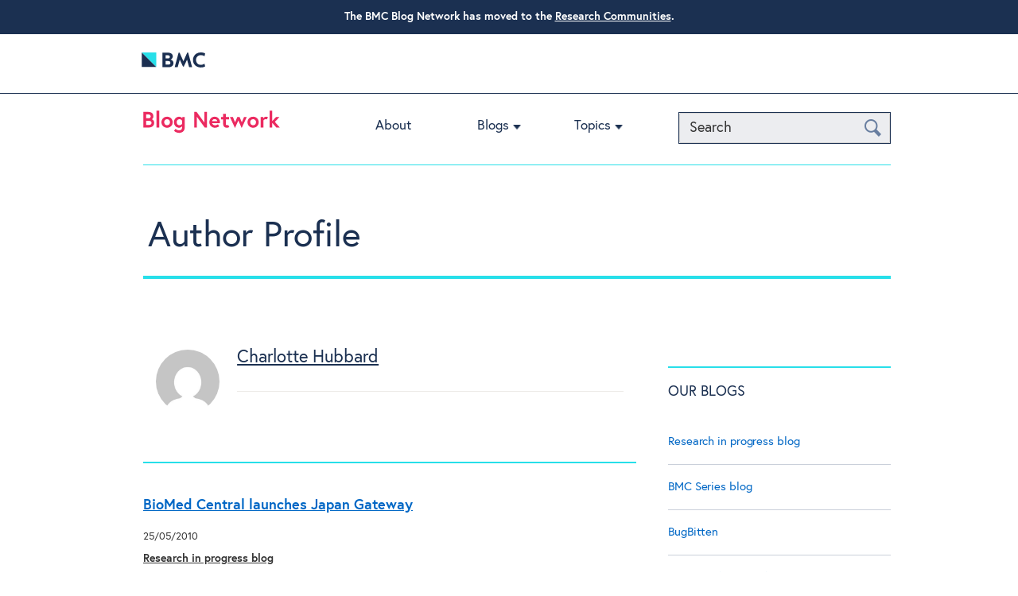

--- FILE ---
content_type: text/html; charset=UTF-8
request_url: http://blogs.biomedcentral.com/blog/author/charlottehubbard/
body_size: 13559
content:
<!doctype html>

<!--[if lt IE 7]>
<html lang="en-GB" class="no-js lt-ie9 lt-ie8 lt-ie7"><![endif]-->
<!--[if (IE 7)&!(IEMobile)]>
<html lang="en-GB" class="no-js lt-ie9 lt-ie8"><![endif]-->
<!--[if (IE 8)&!(IEMobile)]>
<html lang="en-GB" class="no-js lt-ie9"><![endif]-->
<!--[if gt IE 8]><!-->
<html lang="en-GB" class="no-js"><!--<![endif]-->

<head>
    <meta charset="utf-8">

        <meta http-equiv="X-UA-Compatible" content="IE=edge">

    

        <meta name="HandheldFriendly" content="True">
    <meta name="MobileOptimized" content="320">
    <meta name="viewport" content="width=device-width, initial-scale=1.0"/>

        <link rel="apple-touch-icon" href="http://blogs.biomedcentral.com/wp-content/themes/blogs/library/images/apple-icon-touch.png">
    <link rel="icon" href="http://blogs.biomedcentral.com/wp-content/themes/blogs/favicon.png">
    <!--[if IE]>
    <link rel="shortcut icon" href="http://blogs.biomedcentral.com/wp-content/themes/blogs/favicon.ico">
    <![endif]-->
        <meta name="msapplication-TileColor" content="#f01d4f">
    <meta name="msapplication-TileImage"
          content="http://blogs.biomedcentral.com/wp-content/themes/blogs/library/images/win8-tile-icon.png">

    <link rel="pingback" href="http://blogs.biomedcentral.com/xmlrpc.php">
    
         <script src="https://cmp.biomedcentral.com/production_live/en/consent-bundle-101-latest.js"></script>
    <meta name='robots' content='index, follow, max-image-preview:large, max-snippet:-1, max-video-preview:-1' />
	<style>img:is([sizes="auto" i], [sizes^="auto," i]) { contain-intrinsic-size: 3000px 1500px }</style>
	
	<!-- This site is optimized with the Yoast SEO plugin v26.8 - https://yoast.com/product/yoast-seo-wordpress/ -->
	<title>Charlotte Hubbard, Author at BMC blog network</title>
	<link rel="canonical" href="https://blogs.biomedcentral.com/blog/author/charlottehubbard/" />
	<link rel="next" href="https://blogs.biomedcentral.com/blog/author/charlottehubbard/page/2/" />
	<meta property="og:locale" content="en_GB" />
	<meta property="og:type" content="profile" />
	<meta property="og:title" content="Charlotte Hubbard, Author at BMC blog network" />
	<meta property="og:url" content="https://blogs.biomedcentral.com/blog/author/charlottehubbard/" />
	<meta property="og:site_name" content="BMC blog network" />
	<meta property="og:image" content="https://secure.gravatar.com/avatar/2d5ee14d9ad41d70c556ca1abb3895e7192d5a87d709deebde714a4a3dd2a0f8?s=500&d=mm&r=g" />
	<script type="application/ld+json" class="yoast-schema-graph">{"@context":"https://schema.org","@graph":[{"@type":"ProfilePage","@id":"https://blogs.biomedcentral.com/blog/author/charlottehubbard/","url":"https://blogs.biomedcentral.com/blog/author/charlottehubbard/","name":"Charlotte Hubbard, Author at BMC blog network","isPartOf":{"@id":"https://blogs.biomedcentral.com/#website"},"breadcrumb":{"@id":"https://blogs.biomedcentral.com/blog/author/charlottehubbard/#breadcrumb"},"inLanguage":"en-GB","potentialAction":[{"@type":"ReadAction","target":["https://blogs.biomedcentral.com/blog/author/charlottehubbard/"]}]},{"@type":"BreadcrumbList","@id":"https://blogs.biomedcentral.com/blog/author/charlottehubbard/#breadcrumb","itemListElement":[{"@type":"ListItem","position":1,"name":"Home","item":"https://blogs.biomedcentral.com/"},{"@type":"ListItem","position":2,"name":"Charlotte Hubbard"}]},{"@type":"WebSite","@id":"https://blogs.biomedcentral.com/#website","url":"https://blogs.biomedcentral.com/","name":"BMC blog network","description":"","potentialAction":[{"@type":"SearchAction","target":{"@type":"EntryPoint","urlTemplate":"https://blogs.biomedcentral.com/?s={search_term_string}"},"query-input":{"@type":"PropertyValueSpecification","valueRequired":true,"valueName":"search_term_string"}}],"inLanguage":"en-GB"},{"@type":"Person","@id":"https://blogs.biomedcentral.com/#/schema/person/a68474373f2645c88cdf1750cd432817","name":"Charlotte Hubbard","image":{"@type":"ImageObject","inLanguage":"en-GB","@id":"https://blogs.biomedcentral.com/#/schema/person/image/","url":"https://secure.gravatar.com/avatar/2d5ee14d9ad41d70c556ca1abb3895e7192d5a87d709deebde714a4a3dd2a0f8?s=96&d=mm&r=g","contentUrl":"https://secure.gravatar.com/avatar/2d5ee14d9ad41d70c556ca1abb3895e7192d5a87d709deebde714a4a3dd2a0f8?s=96&d=mm&r=g","caption":"Charlotte Hubbard"},"mainEntityOfPage":{"@id":"https://blogs.biomedcentral.com/blog/author/charlottehubbard/"}}]}</script>
	<!-- / Yoast SEO plugin. -->


<script type="text/javascript" id="wpp-js" src="http://blogs.biomedcentral.com/wp-content/plugins/wordpress-popular-posts/assets/js/wpp.min.js?ver=7.3.1" data-sampling="0" data-sampling-rate="100" data-api-url="https://blogs.biomedcentral.com/wp-json/wordpress-popular-posts" data-post-id="0" data-token="6375687371" data-lang="0" data-debug="0"></script>
<!-- Shareaholic - https://www.shareaholic.com -->
<link rel='preload' href='//cdn.shareaholic.net/assets/pub/shareaholic.js' as='script'/>
<script data-no-minify='1' data-cfasync='false'>
_SHR_SETTINGS = {"endpoints":{"local_recs_url":"https:\/\/blogs.biomedcentral.com\/wp-admin\/admin-ajax.php?action=shareaholic_permalink_related","ajax_url":"https:\/\/blogs.biomedcentral.com\/wp-admin\/admin-ajax.php","share_counts_url":"https:\/\/blogs.biomedcentral.com\/wp-admin\/admin-ajax.php?action=shareaholic_share_counts_api"},"site_id":"efb967a685181371823e72f1da85eaa5"};
</script>
<script data-no-minify='1' data-cfasync='false' src='//cdn.shareaholic.net/assets/pub/shareaholic.js' data-shr-siteid='efb967a685181371823e72f1da85eaa5' async ></script>

<!-- Shareaholic Content Tags -->
<meta name='shareaholic:site_name' content='BMC blog network' />
<meta name='shareaholic:language' content='en-GB' />
<meta name='shareaholic:article_visibility' content='private' />
<meta name='shareaholic:site_id' content='efb967a685181371823e72f1da85eaa5' />
<meta name='shareaholic:wp_version' content='9.7.13' />

<!-- Shareaholic Content Tags End -->
<script type="text/javascript">
/* <![CDATA[ */
window._wpemojiSettings = {"baseUrl":"https:\/\/s.w.org\/images\/core\/emoji\/16.0.1\/72x72\/","ext":".png","svgUrl":"https:\/\/s.w.org\/images\/core\/emoji\/16.0.1\/svg\/","svgExt":".svg","source":{"concatemoji":"http:\/\/blogs.biomedcentral.com\/wp-includes\/js\/wp-emoji-release.min.js"}};
/*! This file is auto-generated */
!function(s,n){var o,i,e;function c(e){try{var t={supportTests:e,timestamp:(new Date).valueOf()};sessionStorage.setItem(o,JSON.stringify(t))}catch(e){}}function p(e,t,n){e.clearRect(0,0,e.canvas.width,e.canvas.height),e.fillText(t,0,0);var t=new Uint32Array(e.getImageData(0,0,e.canvas.width,e.canvas.height).data),a=(e.clearRect(0,0,e.canvas.width,e.canvas.height),e.fillText(n,0,0),new Uint32Array(e.getImageData(0,0,e.canvas.width,e.canvas.height).data));return t.every(function(e,t){return e===a[t]})}function u(e,t){e.clearRect(0,0,e.canvas.width,e.canvas.height),e.fillText(t,0,0);for(var n=e.getImageData(16,16,1,1),a=0;a<n.data.length;a++)if(0!==n.data[a])return!1;return!0}function f(e,t,n,a){switch(t){case"flag":return n(e,"\ud83c\udff3\ufe0f\u200d\u26a7\ufe0f","\ud83c\udff3\ufe0f\u200b\u26a7\ufe0f")?!1:!n(e,"\ud83c\udde8\ud83c\uddf6","\ud83c\udde8\u200b\ud83c\uddf6")&&!n(e,"\ud83c\udff4\udb40\udc67\udb40\udc62\udb40\udc65\udb40\udc6e\udb40\udc67\udb40\udc7f","\ud83c\udff4\u200b\udb40\udc67\u200b\udb40\udc62\u200b\udb40\udc65\u200b\udb40\udc6e\u200b\udb40\udc67\u200b\udb40\udc7f");case"emoji":return!a(e,"\ud83e\udedf")}return!1}function g(e,t,n,a){var r="undefined"!=typeof WorkerGlobalScope&&self instanceof WorkerGlobalScope?new OffscreenCanvas(300,150):s.createElement("canvas"),o=r.getContext("2d",{willReadFrequently:!0}),i=(o.textBaseline="top",o.font="600 32px Arial",{});return e.forEach(function(e){i[e]=t(o,e,n,a)}),i}function t(e){var t=s.createElement("script");t.src=e,t.defer=!0,s.head.appendChild(t)}"undefined"!=typeof Promise&&(o="wpEmojiSettingsSupports",i=["flag","emoji"],n.supports={everything:!0,everythingExceptFlag:!0},e=new Promise(function(e){s.addEventListener("DOMContentLoaded",e,{once:!0})}),new Promise(function(t){var n=function(){try{var e=JSON.parse(sessionStorage.getItem(o));if("object"==typeof e&&"number"==typeof e.timestamp&&(new Date).valueOf()<e.timestamp+604800&&"object"==typeof e.supportTests)return e.supportTests}catch(e){}return null}();if(!n){if("undefined"!=typeof Worker&&"undefined"!=typeof OffscreenCanvas&&"undefined"!=typeof URL&&URL.createObjectURL&&"undefined"!=typeof Blob)try{var e="postMessage("+g.toString()+"("+[JSON.stringify(i),f.toString(),p.toString(),u.toString()].join(",")+"));",a=new Blob([e],{type:"text/javascript"}),r=new Worker(URL.createObjectURL(a),{name:"wpTestEmojiSupports"});return void(r.onmessage=function(e){c(n=e.data),r.terminate(),t(n)})}catch(e){}c(n=g(i,f,p,u))}t(n)}).then(function(e){for(var t in e)n.supports[t]=e[t],n.supports.everything=n.supports.everything&&n.supports[t],"flag"!==t&&(n.supports.everythingExceptFlag=n.supports.everythingExceptFlag&&n.supports[t]);n.supports.everythingExceptFlag=n.supports.everythingExceptFlag&&!n.supports.flag,n.DOMReady=!1,n.readyCallback=function(){n.DOMReady=!0}}).then(function(){return e}).then(function(){var e;n.supports.everything||(n.readyCallback(),(e=n.source||{}).concatemoji?t(e.concatemoji):e.wpemoji&&e.twemoji&&(t(e.twemoji),t(e.wpemoji)))}))}((window,document),window._wpemojiSettings);
/* ]]> */
</script>
<style id='wp-emoji-styles-inline-css' type='text/css'>

	img.wp-smiley, img.emoji {
		display: inline !important;
		border: none !important;
		box-shadow: none !important;
		height: 1em !important;
		width: 1em !important;
		margin: 0 0.07em !important;
		vertical-align: -0.1em !important;
		background: none !important;
		padding: 0 !important;
	}
</style>
<link rel='stylesheet' id='wp-block-library-css' href='http://blogs.biomedcentral.com/wp-includes/css/dist/block-library/style.min.css' type='text/css' media='all' />
<style id='classic-theme-styles-inline-css' type='text/css'>
/*! This file is auto-generated */
.wp-block-button__link{color:#fff;background-color:#32373c;border-radius:9999px;box-shadow:none;text-decoration:none;padding:calc(.667em + 2px) calc(1.333em + 2px);font-size:1.125em}.wp-block-file__button{background:#32373c;color:#fff;text-decoration:none}
</style>
<style id='global-styles-inline-css' type='text/css'>
:root{--wp--preset--aspect-ratio--square: 1;--wp--preset--aspect-ratio--4-3: 4/3;--wp--preset--aspect-ratio--3-4: 3/4;--wp--preset--aspect-ratio--3-2: 3/2;--wp--preset--aspect-ratio--2-3: 2/3;--wp--preset--aspect-ratio--16-9: 16/9;--wp--preset--aspect-ratio--9-16: 9/16;--wp--preset--color--black: #000000;--wp--preset--color--cyan-bluish-gray: #abb8c3;--wp--preset--color--white: #ffffff;--wp--preset--color--pale-pink: #f78da7;--wp--preset--color--vivid-red: #cf2e2e;--wp--preset--color--luminous-vivid-orange: #ff6900;--wp--preset--color--luminous-vivid-amber: #fcb900;--wp--preset--color--light-green-cyan: #7bdcb5;--wp--preset--color--vivid-green-cyan: #00d084;--wp--preset--color--pale-cyan-blue: #8ed1fc;--wp--preset--color--vivid-cyan-blue: #0693e3;--wp--preset--color--vivid-purple: #9b51e0;--wp--preset--gradient--vivid-cyan-blue-to-vivid-purple: linear-gradient(135deg,rgba(6,147,227,1) 0%,rgb(155,81,224) 100%);--wp--preset--gradient--light-green-cyan-to-vivid-green-cyan: linear-gradient(135deg,rgb(122,220,180) 0%,rgb(0,208,130) 100%);--wp--preset--gradient--luminous-vivid-amber-to-luminous-vivid-orange: linear-gradient(135deg,rgba(252,185,0,1) 0%,rgba(255,105,0,1) 100%);--wp--preset--gradient--luminous-vivid-orange-to-vivid-red: linear-gradient(135deg,rgba(255,105,0,1) 0%,rgb(207,46,46) 100%);--wp--preset--gradient--very-light-gray-to-cyan-bluish-gray: linear-gradient(135deg,rgb(238,238,238) 0%,rgb(169,184,195) 100%);--wp--preset--gradient--cool-to-warm-spectrum: linear-gradient(135deg,rgb(74,234,220) 0%,rgb(151,120,209) 20%,rgb(207,42,186) 40%,rgb(238,44,130) 60%,rgb(251,105,98) 80%,rgb(254,248,76) 100%);--wp--preset--gradient--blush-light-purple: linear-gradient(135deg,rgb(255,206,236) 0%,rgb(152,150,240) 100%);--wp--preset--gradient--blush-bordeaux: linear-gradient(135deg,rgb(254,205,165) 0%,rgb(254,45,45) 50%,rgb(107,0,62) 100%);--wp--preset--gradient--luminous-dusk: linear-gradient(135deg,rgb(255,203,112) 0%,rgb(199,81,192) 50%,rgb(65,88,208) 100%);--wp--preset--gradient--pale-ocean: linear-gradient(135deg,rgb(255,245,203) 0%,rgb(182,227,212) 50%,rgb(51,167,181) 100%);--wp--preset--gradient--electric-grass: linear-gradient(135deg,rgb(202,248,128) 0%,rgb(113,206,126) 100%);--wp--preset--gradient--midnight: linear-gradient(135deg,rgb(2,3,129) 0%,rgb(40,116,252) 100%);--wp--preset--font-size--small: 13px;--wp--preset--font-size--medium: 20px;--wp--preset--font-size--large: 36px;--wp--preset--font-size--x-large: 42px;--wp--preset--spacing--20: 0.44rem;--wp--preset--spacing--30: 0.67rem;--wp--preset--spacing--40: 1rem;--wp--preset--spacing--50: 1.5rem;--wp--preset--spacing--60: 2.25rem;--wp--preset--spacing--70: 3.38rem;--wp--preset--spacing--80: 5.06rem;--wp--preset--shadow--natural: 6px 6px 9px rgba(0, 0, 0, 0.2);--wp--preset--shadow--deep: 12px 12px 50px rgba(0, 0, 0, 0.4);--wp--preset--shadow--sharp: 6px 6px 0px rgba(0, 0, 0, 0.2);--wp--preset--shadow--outlined: 6px 6px 0px -3px rgba(255, 255, 255, 1), 6px 6px rgba(0, 0, 0, 1);--wp--preset--shadow--crisp: 6px 6px 0px rgba(0, 0, 0, 1);}:where(.is-layout-flex){gap: 0.5em;}:where(.is-layout-grid){gap: 0.5em;}body .is-layout-flex{display: flex;}.is-layout-flex{flex-wrap: wrap;align-items: center;}.is-layout-flex > :is(*, div){margin: 0;}body .is-layout-grid{display: grid;}.is-layout-grid > :is(*, div){margin: 0;}:where(.wp-block-columns.is-layout-flex){gap: 2em;}:where(.wp-block-columns.is-layout-grid){gap: 2em;}:where(.wp-block-post-template.is-layout-flex){gap: 1.25em;}:where(.wp-block-post-template.is-layout-grid){gap: 1.25em;}.has-black-color{color: var(--wp--preset--color--black) !important;}.has-cyan-bluish-gray-color{color: var(--wp--preset--color--cyan-bluish-gray) !important;}.has-white-color{color: var(--wp--preset--color--white) !important;}.has-pale-pink-color{color: var(--wp--preset--color--pale-pink) !important;}.has-vivid-red-color{color: var(--wp--preset--color--vivid-red) !important;}.has-luminous-vivid-orange-color{color: var(--wp--preset--color--luminous-vivid-orange) !important;}.has-luminous-vivid-amber-color{color: var(--wp--preset--color--luminous-vivid-amber) !important;}.has-light-green-cyan-color{color: var(--wp--preset--color--light-green-cyan) !important;}.has-vivid-green-cyan-color{color: var(--wp--preset--color--vivid-green-cyan) !important;}.has-pale-cyan-blue-color{color: var(--wp--preset--color--pale-cyan-blue) !important;}.has-vivid-cyan-blue-color{color: var(--wp--preset--color--vivid-cyan-blue) !important;}.has-vivid-purple-color{color: var(--wp--preset--color--vivid-purple) !important;}.has-black-background-color{background-color: var(--wp--preset--color--black) !important;}.has-cyan-bluish-gray-background-color{background-color: var(--wp--preset--color--cyan-bluish-gray) !important;}.has-white-background-color{background-color: var(--wp--preset--color--white) !important;}.has-pale-pink-background-color{background-color: var(--wp--preset--color--pale-pink) !important;}.has-vivid-red-background-color{background-color: var(--wp--preset--color--vivid-red) !important;}.has-luminous-vivid-orange-background-color{background-color: var(--wp--preset--color--luminous-vivid-orange) !important;}.has-luminous-vivid-amber-background-color{background-color: var(--wp--preset--color--luminous-vivid-amber) !important;}.has-light-green-cyan-background-color{background-color: var(--wp--preset--color--light-green-cyan) !important;}.has-vivid-green-cyan-background-color{background-color: var(--wp--preset--color--vivid-green-cyan) !important;}.has-pale-cyan-blue-background-color{background-color: var(--wp--preset--color--pale-cyan-blue) !important;}.has-vivid-cyan-blue-background-color{background-color: var(--wp--preset--color--vivid-cyan-blue) !important;}.has-vivid-purple-background-color{background-color: var(--wp--preset--color--vivid-purple) !important;}.has-black-border-color{border-color: var(--wp--preset--color--black) !important;}.has-cyan-bluish-gray-border-color{border-color: var(--wp--preset--color--cyan-bluish-gray) !important;}.has-white-border-color{border-color: var(--wp--preset--color--white) !important;}.has-pale-pink-border-color{border-color: var(--wp--preset--color--pale-pink) !important;}.has-vivid-red-border-color{border-color: var(--wp--preset--color--vivid-red) !important;}.has-luminous-vivid-orange-border-color{border-color: var(--wp--preset--color--luminous-vivid-orange) !important;}.has-luminous-vivid-amber-border-color{border-color: var(--wp--preset--color--luminous-vivid-amber) !important;}.has-light-green-cyan-border-color{border-color: var(--wp--preset--color--light-green-cyan) !important;}.has-vivid-green-cyan-border-color{border-color: var(--wp--preset--color--vivid-green-cyan) !important;}.has-pale-cyan-blue-border-color{border-color: var(--wp--preset--color--pale-cyan-blue) !important;}.has-vivid-cyan-blue-border-color{border-color: var(--wp--preset--color--vivid-cyan-blue) !important;}.has-vivid-purple-border-color{border-color: var(--wp--preset--color--vivid-purple) !important;}.has-vivid-cyan-blue-to-vivid-purple-gradient-background{background: var(--wp--preset--gradient--vivid-cyan-blue-to-vivid-purple) !important;}.has-light-green-cyan-to-vivid-green-cyan-gradient-background{background: var(--wp--preset--gradient--light-green-cyan-to-vivid-green-cyan) !important;}.has-luminous-vivid-amber-to-luminous-vivid-orange-gradient-background{background: var(--wp--preset--gradient--luminous-vivid-amber-to-luminous-vivid-orange) !important;}.has-luminous-vivid-orange-to-vivid-red-gradient-background{background: var(--wp--preset--gradient--luminous-vivid-orange-to-vivid-red) !important;}.has-very-light-gray-to-cyan-bluish-gray-gradient-background{background: var(--wp--preset--gradient--very-light-gray-to-cyan-bluish-gray) !important;}.has-cool-to-warm-spectrum-gradient-background{background: var(--wp--preset--gradient--cool-to-warm-spectrum) !important;}.has-blush-light-purple-gradient-background{background: var(--wp--preset--gradient--blush-light-purple) !important;}.has-blush-bordeaux-gradient-background{background: var(--wp--preset--gradient--blush-bordeaux) !important;}.has-luminous-dusk-gradient-background{background: var(--wp--preset--gradient--luminous-dusk) !important;}.has-pale-ocean-gradient-background{background: var(--wp--preset--gradient--pale-ocean) !important;}.has-electric-grass-gradient-background{background: var(--wp--preset--gradient--electric-grass) !important;}.has-midnight-gradient-background{background: var(--wp--preset--gradient--midnight) !important;}.has-small-font-size{font-size: var(--wp--preset--font-size--small) !important;}.has-medium-font-size{font-size: var(--wp--preset--font-size--medium) !important;}.has-large-font-size{font-size: var(--wp--preset--font-size--large) !important;}.has-x-large-font-size{font-size: var(--wp--preset--font-size--x-large) !important;}
:where(.wp-block-post-template.is-layout-flex){gap: 1.25em;}:where(.wp-block-post-template.is-layout-grid){gap: 1.25em;}
:where(.wp-block-columns.is-layout-flex){gap: 2em;}:where(.wp-block-columns.is-layout-grid){gap: 2em;}
:root :where(.wp-block-pullquote){font-size: 1.5em;line-height: 1.6;}
</style>
<link rel='stylesheet' id='chimpy-css' href='http://blogs.biomedcentral.com/wp-content/plugins/chimpy/assets/css/style-frontend.css' type='text/css' media='all' />
<link rel='stylesheet' id='chimpy-font-awesome-css' href='http://blogs.biomedcentral.com/wp-content/plugins/chimpy/assets/css/font-awesome/css/font-awesome.min.css' type='text/css' media='all' />
<link rel='stylesheet' id='chimpy-sky-forms-style-css' href='http://blogs.biomedcentral.com/wp-content/plugins/chimpy/assets/forms/css/sky-forms.css' type='text/css' media='all' />
<link rel='stylesheet' id='chimpy-sky-forms-color-schemes-css' href='http://blogs.biomedcentral.com/wp-content/plugins/chimpy/assets/forms/css/sky-forms-color-schemes.css' type='text/css' media='all' />
<link rel='stylesheet' id='simple-banner-style-css' href='http://blogs.biomedcentral.com/wp-content/plugins/simple-banner/simple-banner.css' type='text/css' media='all' />
<link rel='stylesheet' id='iwmp-styles-css' href='http://blogs.biomedcentral.com/wp-content/plugins/iw-magnific-popup/includes/assets/magnific-popup.css' type='text/css' media='all' />
<link rel='stylesheet' id='wordpress-popular-posts-css-css' href='http://blogs.biomedcentral.com/wp-content/plugins/wordpress-popular-posts/assets/css/wpp.css' type='text/css' media='all' />
<style id='akismet-widget-style-inline-css' type='text/css'>

			.a-stats {
				--akismet-color-mid-green: #357b49;
				--akismet-color-white: #fff;
				--akismet-color-light-grey: #f6f7f7;

				max-width: 350px;
				width: auto;
			}

			.a-stats * {
				all: unset;
				box-sizing: border-box;
			}

			.a-stats strong {
				font-weight: 600;
			}

			.a-stats a.a-stats__link,
			.a-stats a.a-stats__link:visited,
			.a-stats a.a-stats__link:active {
				background: var(--akismet-color-mid-green);
				border: none;
				box-shadow: none;
				border-radius: 8px;
				color: var(--akismet-color-white);
				cursor: pointer;
				display: block;
				font-family: -apple-system, BlinkMacSystemFont, 'Segoe UI', 'Roboto', 'Oxygen-Sans', 'Ubuntu', 'Cantarell', 'Helvetica Neue', sans-serif;
				font-weight: 500;
				padding: 12px;
				text-align: center;
				text-decoration: none;
				transition: all 0.2s ease;
			}

			/* Extra specificity to deal with TwentyTwentyOne focus style */
			.widget .a-stats a.a-stats__link:focus {
				background: var(--akismet-color-mid-green);
				color: var(--akismet-color-white);
				text-decoration: none;
			}

			.a-stats a.a-stats__link:hover {
				filter: brightness(110%);
				box-shadow: 0 4px 12px rgba(0, 0, 0, 0.06), 0 0 2px rgba(0, 0, 0, 0.16);
			}

			.a-stats .count {
				color: var(--akismet-color-white);
				display: block;
				font-size: 1.5em;
				line-height: 1.4;
				padding: 0 13px;
				white-space: nowrap;
			}
		
</style>
<link rel='stylesheet' id='bones-stylesheet-css' href='http://blogs.biomedcentral.com/wp-content/themes/blogs/library/css/style.css' type='text/css' media='all' />
<!--[if lt IE 9]>
<link rel='stylesheet' id='bones-ie-only-css' href='http://blogs.biomedcentral.com/wp-content/themes/blogs/library/css/ie.css' type='text/css' media='all' />
<![endif]-->
<link rel='stylesheet' id='slicknav-style-css' href='http://blogs.biomedcentral.com/wp-content/themes/blogs/library/css/slicknav.css' type='text/css' media='all' />
<link rel='stylesheet' id='googleFonts-css' href='http://fonts.googleapis.com/css?family=Open+Sans%3A400%2C600%2C400italic%2C700%2C700italic%2C600italic%2C300%2C300italic' type='text/css' media='all' />
<script type="text/javascript" src="http://blogs.biomedcentral.com/wp-includes/js/jquery/jquery.min.js" id="jquery-core-js"></script>
<script type="text/javascript" src="http://blogs.biomedcentral.com/wp-includes/js/jquery/jquery-migrate.min.js" id="jquery-migrate-js"></script>
<script type="text/javascript" src="http://blogs.biomedcentral.com/wp-content/plugins/chimpy/assets/js/jquery.cookie.js" id="jquery-cookie-js"></script>
<script type="text/javascript" src="http://blogs.biomedcentral.com/wp-content/plugins/chimpy/assets/js/chimpy-frontend.js" id="chimpy-frontend-js"></script>
<script type="text/javascript" src="http://blogs.biomedcentral.com/wp-content/plugins/chimpy/assets/forms/js/jquery.form.min.js" id="chimpy-sky-forms-js"></script>
<script type="text/javascript" src="http://blogs.biomedcentral.com/wp-content/plugins/chimpy/assets/forms/js/jquery.validate.min.js" id="chimpy-sky-forms-validate-js"></script>
<script type="text/javascript" src="http://blogs.biomedcentral.com/wp-content/plugins/chimpy/assets/forms/js/jquery.maskedinput.min.js" id="chimpy-sky-forms-maskedinput-js"></script>
<script type="text/javascript" id="simple-banner-script-js-before">
/* <![CDATA[ */
const simpleBannerScriptParams = {"pro_version_enabled":"","debug_mode":"","id":8025,"version":"3.0.7","banner_params":[{"hide_simple_banner":"no","simple_banner_prepend_element":"body","simple_banner_position":"","header_margin":"","header_padding":"","wp_body_open_enabled":"","wp_body_open":true,"simple_banner_z_index":"","simple_banner_text":"<b>The BMC Blog Network has moved to the<\/b> <a href=\"https:\/\/communities.springernature.com\/\">Research Communities<\/a>.","disabled_on_current_page":false,"disabled_pages_array":[],"is_current_page_a_post":true,"disabled_on_posts":"","simple_banner_disabled_page_paths":"","simple_banner_font_size":"14px","simple_banner_color":"#1b3051","simple_banner_text_color":"","simple_banner_link_color":"#ffffff","simple_banner_close_color":"","simple_banner_custom_css":"","simple_banner_scrolling_custom_css":"","simple_banner_text_custom_css":"","simple_banner_button_css":"","site_custom_css":"","keep_site_custom_css":"","site_custom_js":"","keep_site_custom_js":"","close_button_enabled":"","close_button_expiration":"","close_button_cookie_set":false,"current_date":{"date":"2026-01-25 15:03:59.326667","timezone_type":3,"timezone":"UTC"},"start_date":{"date":"2026-01-25 15:03:59.326679","timezone_type":3,"timezone":"UTC"},"end_date":{"date":"2026-01-25 15:03:59.326687","timezone_type":3,"timezone":"UTC"},"simple_banner_start_after_date":"","simple_banner_remove_after_date":"","simple_banner_insert_inside_element":""}]}
/* ]]> */
</script>
<script type="text/javascript" src="http://blogs.biomedcentral.com/wp-content/plugins/simple-banner/simple-banner.js" id="simple-banner-script-js"></script>
<link rel="https://api.w.org/" href="https://blogs.biomedcentral.com/wp-json/" /><link rel="alternate" title="JSON" type="application/json" href="https://blogs.biomedcentral.com/wp-json/wp/v2/users/137" /><link rel="stylesheet" type="text/css" href="http://blogs.biomedcentral.com/wp-content/plugins/most-shared-posts/most-shared-posts.css"><style id="simple-banner-font-size" type="text/css">.simple-banner .simple-banner-text{font-size:14px;}</style><style id="simple-banner-background-color" type="text/css">.simple-banner{background:#1b3051;}</style><style id="simple-banner-text-color" type="text/css">.simple-banner .simple-banner-text{color: #ffffff;}</style><style id="simple-banner-link-color" type="text/css">.simple-banner .simple-banner-text a{color:#ffffff;}</style><style id="simple-banner-z-index" type="text/css">.simple-banner{z-index: 99999;}</style><style id="simple-banner-site-custom-css-dummy" type="text/css"></style><script id="simple-banner-site-custom-js-dummy" type="text/javascript"></script>
<!-- Google Webmaster Tools plugin for WordPress -->
<meta name="google-site-verification" content="EE9A6hQK0qyCVTp9ekidjKwo15paSMMtvL9FCjJWwQU" />
            <style id="wpp-loading-animation-styles">@-webkit-keyframes bgslide{from{background-position-x:0}to{background-position-x:-200%}}@keyframes bgslide{from{background-position-x:0}to{background-position-x:-200%}}.wpp-widget-block-placeholder,.wpp-shortcode-placeholder{margin:0 auto;width:60px;height:3px;background:#dd3737;background:linear-gradient(90deg,#dd3737 0%,#571313 10%,#dd3737 100%);background-size:200% auto;border-radius:3px;-webkit-animation:bgslide 1s infinite linear;animation:bgslide 1s infinite linear}</style>
                
            
</head>

<body class="archive author author-charlottehubbard author-137 wp-theme-blogs">

<div id="container">

            <header class="top-header" role="banner">
            <div class="header-wrapper">
                <div class="masthead">
                    <a class="logo" href="http://www.biomedcentral.com/" title="Visit BioMed Central" target="_blank">
                        <svg width="80" height="45">
                            <image id="publisher-logo" width="80" height="100%"
                                   alt="BioMed Central logo"
                                   src="http://blogs.biomedcentral.com/wp-content/themes/blogs/library/images/BMC-logo.png"
                                   xlink:href="http://blogs.biomedcentral.com/wp-content/themes/blogs/library/images/BMC-logo.svg"/>
                        </svg>
                    </a>

                    <!-- <a class="masthead-twitter" title="BioMed Central on Twitter"
                       href="https://twitter.com/BioMedCentral">BioMed Central on Twitter</a>
                    <a class="masthead-facebook" title="BioMed Central on Facebook"
                       href="https://www.facebook.com/BioMedCentral">BioMed Central on Facebook</a> -->
                </div>
            </div>
        </header>
    
    <header class="header" role="banner">
        <div class="header-wrapper">
            <div id="inner-header" class="cf">

                <div class="network-identity">
                    
                        <a class="blogs-logo" href="/" title="Visit Blog Network home">
                            <svg width="172" height="30">
                                <image width="172" height="30"
                                       alt="Blog Network logo"
                                       src="http://blogs.biomedcentral.com/wp-content/themes/blogs/library/images/blog-network.png"
                                       xlink:href="http://blogs.biomedcentral.com/wp-content/themes/blogs/library/images/blog-network.svg"/>
                            </svg>
                        </a>

                        <!--a href="http://blogs.biomedcentral.com/about"
                           class="network-identity__about-link">ABOUT</a-->

                                    </div>

                <button class="NavToggle" type="button" data-toggle="collapse" data-target="collapse">
                    <span class="u-srOnly">Toggle navigation</span>
                    <span class="Icon Icon--menu"></span>
                </button>

                <!-- New Search functionality to go here -->
                <button class="SearchToggle" type="button" data-toggle="collapse" data-target="collapse">
                    <span class="u-srOnly">Search Toggle</span>
                    <span class="Icon Icon--search"></span>
                </button>
		<form action="/" method="get" class="search">
    <input type="text" name="s" id="search" value="" placeholder="Search"/>
    <button type="submit" class="btn-search">
        <span class="u-srOnly">Search</span>
        <span class="icon-search" aria-hidden="true"></span>
    </button>
</form>
                
                <nav role="navigation">
                    <ul id="menu-main-menu" class="nav top-nav cf"><li id="menu-item-16255" class="menu-item menu-item-type-post_type menu-item-object-page menu-item-16255"><a href="https://blogs.biomedcentral.com/about/">About</a></li>
<li id="menu-item-13275" class="menu-item menu-item-type-custom menu-item-object-custom menu-item-has-children menu-item-13275"><a href="#">Blogs</a>
<ul class="sub-menu">
	<li id="menu-item-2985" class="menu-item menu-item-type-custom menu-item-object-custom menu-item-2985"><a href="/on-biology/">On Biology</a></li>
	<li id="menu-item-2986" class="menu-item menu-item-type-custom menu-item-object-custom menu-item-2986"><a href="/on-medicine/">On Medicine</a></li>
	<li id="menu-item-2988" class="menu-item menu-item-type-custom menu-item-object-custom menu-item-2988"><a href="/on-health/">On Health</a></li>
	<li id="menu-item-17057" class="menu-item menu-item-type-custom menu-item-object-custom menu-item-17057"><a href="https://blogs.biomedcentral.com/on-society/">On Society</a></li>
	<li id="menu-item-17214" class="menu-item menu-item-type-custom menu-item-object-custom menu-item-17214"><a href="https://blogs.biomedcentral.com/on-physicalsciences/">On Physical Sciences</a></li>
	<li id="menu-item-2987" class="menu-item menu-item-type-custom menu-item-object-custom menu-item-2987"><a href="/bmcblog/">Research in progress blog</a></li>
	<li id="menu-item-2989" class="menu-item menu-item-type-custom menu-item-object-custom menu-item-2989"><a href="/bmcseriesblog/">BMC Series blog</a></li>
	<li id="menu-item-9" class="menu-item menu-item-type-custom menu-item-object-custom menu-item-9"><a href="/bugbitten/">BugBitten</a></li>
</ul>
</li>
<li id="menu-item-13296" class="menu-item menu-item-type-custom menu-item-object-custom menu-item-has-children menu-item-13296"><a href="#">Topics</a>
<ul class="sub-menu">
	<li id="menu-item-3650" class="menu-item menu-item-type-custom menu-item-object-custom menu-item-3650"><a href="/blog/topics/biology/">Biology</a></li>
	<li id="menu-item-3651" class="menu-item menu-item-type-custom menu-item-object-custom menu-item-3651"><a href="/blog/topics/medicine/">Medicine</a></li>
	<li id="menu-item-3652" class="menu-item menu-item-type-custom menu-item-object-custom menu-item-3652"><a href="/blog/topics/health/">Health</a></li>
	<li id="menu-item-17216" class="menu-item menu-item-type-custom menu-item-object-custom menu-item-17216"><a href="/blog/topics/chemistry/">Chemistry</a></li>
	<li id="menu-item-17215" class="menu-item menu-item-type-custom menu-item-object-custom menu-item-17215"><a href="/blog/topics/physics/">Physics</a></li>
	<li id="menu-item-13298" class="menu-item menu-item-type-taxonomy menu-item-object-category menu-item-13298"><a href="https://blogs.biomedcentral.com/blog/topics/developing-world/">Developing World</a></li>
	<li id="menu-item-7133" class="menu-item menu-item-type-custom menu-item-object-custom menu-item-7133"><a href="/blog/topics/open-access/">Open Access</a></li>
	<li id="menu-item-7135" class="menu-item menu-item-type-custom menu-item-object-custom menu-item-7135"><a href="/blog/topics/technology/">Technology</a></li>
	<li id="menu-item-7134" class="menu-item menu-item-type-custom menu-item-object-custom menu-item-7134"><a href="/blog/topics/publishing/">Publishing</a></li>
</ul>
</li>
</ul>
                </nav>
            </div>
        </div>

    </header>
    <header class="mobile-nav">
    </header>

<header class="blog-header header-wrapper">
    <div class="network-header">
        <h1 class="network-header-title">
            Author Profile
        </h1>
    </div>
</header>

<div id="content">

    <div id="inner-content" class="wrap cf">

        <div id="main" class="m-all t-2of3 d-4of6-plus-grid-unit cf" role="main">
            <!-- Author Starbox -->
            <link rel='stylesheet' id='78df0024d7-css' href='http://blogs.biomedcentral.com/wp-content/plugins/starbox/themes/business/css/frontend.min.css' type='text/css' media='all' />
<script type="text/javascript" src="http://blogs.biomedcentral.com/wp-content/plugins/starbox/themes/business/js/frontend.min.js" id="3ba026b9cf-js"></script>

                         <div class="abh_box abh_box_custom abh_box_business"><ul class="abh_tabs"> <li class="abh_about abh_active"><a href="#abh_about">About</a></li> <li class="abh_posts"><a href="#abh_posts">Latest Posts</a></li></ul><div class="abh_tab_content"><section class="vcard author abh_about_tab abh_tab" itemscope itemprop="author" itemtype="https://schema.org/Person" style="display:block"><div class="abh_image" itemscope itemtype="https://schema.org/ImageObject"><a href = "https://blogs.biomedcentral.com/blog/author/charlottehubbard/" class="url" title = "Charlotte Hubbard" > <img alt='Charlotte Hubbard' src='https://secure.gravatar.com/avatar/2d5ee14d9ad41d70c556ca1abb3895e7192d5a87d709deebde714a4a3dd2a0f8?s=250&#038;d=mm&#038;r=g' srcset='https://secure.gravatar.com/avatar/2d5ee14d9ad41d70c556ca1abb3895e7192d5a87d709deebde714a4a3dd2a0f8?s=500&#038;d=mm&#038;r=g 2x' class='avatar avatar-250 photo' height='250' width='250' fetchpriority='high' decoding='async'/></a > </div><div class="abh_social"> </div><div class="abh_text"><div class="abh_name fn name" itemprop="name" ><a href="https://blogs.biomedcentral.com/blog/author/charlottehubbard/" class="url">Charlotte Hubbard</a></div><div class="abh_job" ></div><div class="description note abh_description" itemprop="description" ></div></div> </section><section class="abh_posts_tab abh_tab" ><div class="abh_image"><a href="https://blogs.biomedcentral.com/blog/author/charlottehubbard/" class="url" title="Charlotte Hubbard"><img alt='Charlotte Hubbard' src='https://secure.gravatar.com/avatar/2d5ee14d9ad41d70c556ca1abb3895e7192d5a87d709deebde714a4a3dd2a0f8?s=250&#038;d=mm&#038;r=g' srcset='https://secure.gravatar.com/avatar/2d5ee14d9ad41d70c556ca1abb3895e7192d5a87d709deebde714a4a3dd2a0f8?s=500&#038;d=mm&#038;r=g 2x' class='avatar avatar-250 photo' height='250' width='250' decoding='async'/></a></div><div class="abh_social"> </div><div class="abh_text"><div class="abh_name" >Latest posts by Charlotte Hubbard <span class="abh_allposts">(<a href="https://blogs.biomedcentral.com/blog/author/charlottehubbard/">see all</a>)</span></div><div class="abh_description note" ><ul>				<li>					<a href="https://blogs.biomedcentral.com/bmcblog/2010/05/25/biomed-central-launches-japan-gateway/">BioMed Central launches Japan Gateway</a><span> - 25th May 2010</span>				</li>				<li>					<a href="https://blogs.biomedcentral.com/bmcblog/2010/04/27/biomed-central-journals-indexed-in-acm-and-cinahl/">BioMed Central journals indexed in ACM and CINAHL</a><span> - 27th April 2010</span>				</li>				<li>					<a href="https://blogs.biomedcentral.com/bmcblog/2010/04/09/updated-scimago-journal-rankings-bmc-series-journals-rank-highly/">Updated SCImago journal rankings – BMC-series journals rank highly</a><span> - 9th April 2010</span>				</li></ul></div></div> </section></div> </div>
                            <div class="blog-roll">
                    
                        <article id="post-8025" class="cf blog-roll--posts post-8025 post type-post status-publish format-standard hentry" role="article"
         itemscope itemprop="blogPost" itemtype="http://schema.org/BlogPosting">
    <h3 class="entry-title"><a href="https://blogs.biomedcentral.com/bmcblog/2010/05/25/biomed-central-launches-japan-gateway/" rel="bookmark"
           title="Permanent Link to BioMed Central launches Japan Gateway">BioMed Central launches Japan Gateway</a></h3>
        <div class="blog-roll--posts--info">
        <p class="byline">
            <time class="published updated" itemprop="datePublished" datetime="2010-05-25">25/05/2010</time>        </p>

                <span class="vcard author blog-name">
            <a class="fn url" href="https://blogs.biomedcentral.com/bmcblog">Research in progress blog</a>
        </span>

        <p class="entry-summary excerpt">BioMed Central has recently launched a Japan Gateway, bringing together resources and information from researchers across Japan as well as highlighting&hellip; <a class="read-more" href="https://blogs.biomedcentral.com/bmcblog/2010/05/25/biomed-central-launches-japan-gateway/">Read more &raquo;</a></p>
    </div>
</article>
                    
                        <article id="post-8024" class="cf blog-roll--posts post-8024 post type-post status-publish format-standard hentry" role="article"
         itemscope itemprop="blogPost" itemtype="http://schema.org/BlogPosting">
    <h3 class="entry-title"><a href="https://blogs.biomedcentral.com/bmcblog/2010/04/27/biomed-central-journals-indexed-in-acm-and-cinahl/" rel="bookmark"
           title="Permanent Link to BioMed Central journals indexed in ACM and CINAHL">BioMed Central journals indexed in ACM and CINAHL</a></h3>
        <div class="blog-roll--posts--info">
        <p class="byline">
            <time class="published updated" itemprop="datePublished" datetime="2010-04-27">27/04/2010</time>        </p>

                <span class="vcard author blog-name">
            <a class="fn url" href="https://blogs.biomedcentral.com/bmcblog">Research in progress blog</a>
        </span>

        <p class="entry-summary excerpt">Selected BioMed Central journals have recently been added to two specialist indexing services, ACM and CINAHL. ACM indexes a wide range of journals relevant to&hellip; <a class="read-more" href="https://blogs.biomedcentral.com/bmcblog/2010/04/27/biomed-central-journals-indexed-in-acm-and-cinahl/">Read more &raquo;</a></p>
    </div>
</article>
                    
                        <article id="post-8023" class="cf blog-roll--posts post-8023 post type-post status-publish format-standard hentry" role="article"
         itemscope itemprop="blogPost" itemtype="http://schema.org/BlogPosting">
    <h3 class="entry-title"><a href="https://blogs.biomedcentral.com/bmcblog/2010/04/09/updated-scimago-journal-rankings-bmc-series-journals-rank-highly/" rel="bookmark"
           title="Permanent Link to Updated SCImago journal rankings – BMC-series journals rank highly">Updated SCImago journal rankings – BMC-series journals rank highly</a></h3>
        <div class="blog-roll--posts--info">
        <p class="byline">
            <time class="published updated" itemprop="datePublished" datetime="2010-04-09">09/04/2010</time>        </p>

                <span class="vcard author blog-name">
            <a class="fn url" href="https://blogs.biomedcentral.com/bmcblog">Research in progress blog</a>
        </span>

        <p class="entry-summary excerpt">In an update to our previous post about SCImago journal rankings, we have news of updated rankings for some of our journals. Highlights of these include high&hellip; <a class="read-more" href="https://blogs.biomedcentral.com/bmcblog/2010/04/09/updated-scimago-journal-rankings-bmc-series-journals-rank-highly/">Read more &raquo;</a></p>
    </div>
</article>
                    
                        <article id="post-8022" class="cf blog-roll--posts post-8022 post type-post status-publish format-standard hentry" role="article"
         itemscope itemprop="blogPost" itemtype="http://schema.org/BlogPosting">
    <h3 class="entry-title"><a href="https://blogs.biomedcentral.com/bmcblog/2010/03/31/one-hundred-biomed-central-journals-now-indexed-in-medline/" rel="bookmark"
           title="Permanent Link to One hundred BioMed Central journals now indexed in Medline">One hundred BioMed Central journals now indexed in Medline</a></h3>
        <div class="blog-roll--posts--info">
        <p class="byline">
            <time class="published updated" itemprop="datePublished" datetime="2010-03-31">31/03/2010</time>        </p>

                <span class="vcard author blog-name">
            <a class="fn url" href="https://blogs.biomedcentral.com/bmcblog">Research in progress blog</a>
        </span>

        <p class="entry-summary excerpt">Behavioral &amp; Brain Functions, Molecular Brain and Particle and Fibre Toxicology have recently been accepted for inclusion in MEDLINE bringing the number of&hellip; <a class="read-more" href="https://blogs.biomedcentral.com/bmcblog/2010/03/31/one-hundred-biomed-central-journals-now-indexed-in-medline/">Read more &raquo;</a></p>
    </div>
</article>
                    
                        <article id="post-8021" class="cf blog-roll--posts post-8021 post type-post status-publish format-standard hentry" role="article"
         itemscope itemprop="blogPost" itemtype="http://schema.org/BlogPosting">
    <h3 class="entry-title"><a href="https://blogs.biomedcentral.com/bmcblog/2010/03/08/orphanet-journal-of-rare-diseases-ranked-highly-by-new-snip-citation-metric/" rel="bookmark"
           title="Permanent Link to Orphanet Journal of Rare Diseases ranked highly by new &#039;SNIP&#039; citation metric">Orphanet Journal of Rare Diseases ranked highly by new &#039;SNIP&#039; citation metric</a></h3>
        <div class="blog-roll--posts--info">
        <p class="byline">
            <time class="published updated" itemprop="datePublished" datetime="2010-03-08">08/03/2010</time>        </p>

                <span class="vcard author blog-name">
            <a class="fn url" href="https://blogs.biomedcentral.com/bmcblog">Research in progress blog</a>
        </span>

        <p class="entry-summary excerpt">Henk Moed at the Centre for Science and Technology Studies (CWTS) at Leiden University has recently developed a new journal indicator, the Source Normalized&hellip; <a class="read-more" href="https://blogs.biomedcentral.com/bmcblog/2010/03/08/orphanet-journal-of-rare-diseases-ranked-highly-by-new-snip-citation-metric/">Read more &raquo;</a></p>
    </div>
</article>
                    
                        <article id="post-8020" class="cf blog-roll--posts post-8020 post type-post status-publish format-standard hentry" role="article"
         itemscope itemprop="blogPost" itemtype="http://schema.org/BlogPosting">
    <h3 class="entry-title"><a href="https://blogs.biomedcentral.com/bmcblog/2010/01/27/two-more-journals-on-course-for-impact-factors/" rel="bookmark"
           title="Permanent Link to Two more journals on course for Impact Factors">Two more journals on course for Impact Factors</a></h3>
        <div class="blog-roll--posts--info">
        <p class="byline">
            <time class="published updated" itemprop="datePublished" datetime="2010-01-27">27/01/2010</time>        </p>

                <span class="vcard author blog-name">
            <a class="fn url" href="https://blogs.biomedcentral.com/bmcblog">Research in progress blog</a>
        </span>

        <p class="entry-summary excerpt">Harm Reduction Journal and International Journal for Equity in Health have both been accepted for inclusion by Thomson Reuters and are due to receive their&hellip; <a class="read-more" href="https://blogs.biomedcentral.com/bmcblog/2010/01/27/two-more-journals-on-course-for-impact-factors/">Read more &raquo;</a></p>
    </div>
</article>
                    
                        <article id="post-8019" class="cf blog-roll--posts post-8019 post type-post status-publish format-standard hentry" role="article"
         itemscope itemprop="blogPost" itemtype="http://schema.org/BlogPosting">
    <h3 class="entry-title"><a href="https://blogs.biomedcentral.com/bmcblog/2010/01/14/cancer-cell-international-accepted-for-indexing-by-thomson-reuters/" rel="bookmark"
           title="Permanent Link to Cancer Cell International accepted for indexing by Thomson Reuters">Cancer Cell International accepted for indexing by Thomson Reuters</a></h3>
        <div class="blog-roll--posts--info">
        <p class="byline">
            <time class="published updated" itemprop="datePublished" datetime="2010-01-14">14/01/2010</time>        </p>

                <span class="vcard author blog-name">
            <a class="fn url" href="https://blogs.biomedcentral.com/bmcblog">Research in progress blog</a>
        </span>

        <p class="entry-summary excerpt">Cancer Cell International has recently been accepted for indexing by Thomson Reuters and is on course to receive its first impact factor in June this year. The&hellip; <a class="read-more" href="https://blogs.biomedcentral.com/bmcblog/2010/01/14/cancer-cell-international-accepted-for-indexing-by-thomson-reuters/">Read more &raquo;</a></p>
    </div>
</article>
                    
                        <article id="post-8018" class="cf blog-roll--posts post-8018 post type-post status-publish format-standard hentry" role="article"
         itemscope itemprop="blogPost" itemtype="http://schema.org/BlogPosting">
    <h3 class="entry-title"><a href="https://blogs.biomedcentral.com/bmcblog/2009/12/18/biomed-central-journals-continue-to-rank-highly-in-scimago-journal-rankings/" rel="bookmark"
           title="Permanent Link to BioMed Central journals continue to rank highly in SCImago journal rankings">BioMed Central journals continue to rank highly in SCImago journal rankings</a></h3>
        <div class="blog-roll--posts--info">
        <p class="byline">
            <time class="published updated" itemprop="datePublished" datetime="2009-12-18">18/12/2009</time>        </p>

                <span class="vcard author blog-name">
            <a class="fn url" href="https://blogs.biomedcentral.com/bmcblog">Research in progress blog</a>
        </span>

        <p class="entry-summary excerpt">SCImago have recently published their 2008 journal rankings with BioMed Central journals continuing to rank highly within their fields. The SCImago Journal Rank&hellip; <a class="read-more" href="https://blogs.biomedcentral.com/bmcblog/2009/12/18/biomed-central-journals-continue-to-rank-highly-in-scimago-journal-rankings/">Read more &raquo;</a></p>
    </div>
</article>
                    
                        <article id="post-8017" class="cf blog-roll--posts post-8017 post type-post status-publish format-standard hentry" role="article"
         itemscope itemprop="blogPost" itemtype="http://schema.org/BlogPosting">
    <h3 class="entry-title"><a href="https://blogs.biomedcentral.com/bmcblog/2009/11/17/journal-of-hematology-oncology-and-sjtrem-accepted-for-indexing-in-medline/" rel="bookmark"
           title="Permanent Link to Journal of Hematology &amp; Oncology and SJTREM accepted for indexing in MEDLINE">Journal of Hematology &amp; Oncology and SJTREM accepted for indexing in MEDLINE</a></h3>
        <div class="blog-roll--posts--info">
        <p class="byline">
            <time class="published updated" itemprop="datePublished" datetime="2009-11-17">17/11/2009</time>        </p>

                <span class="vcard author blog-name">
            <a class="fn url" href="https://blogs.biomedcentral.com/bmcblog">Research in progress blog</a>
        </span>

        <p class="entry-summary excerpt">Journal of Hematology &amp; Oncology and Scandinavian Journal of Trauma, Resuscitation and Emergency Medicine (SJTREM) have both been recently accepted for&hellip; <a class="read-more" href="https://blogs.biomedcentral.com/bmcblog/2009/11/17/journal-of-hematology-oncology-and-sjtrem-accepted-for-indexing-in-medline/">Read more &raquo;</a></p>
    </div>
</article>
                    
                        <article id="post-8016" class="cf blog-roll--posts post-8016 post type-post status-publish format-standard hentry" role="article"
         itemscope itemprop="blogPost" itemtype="http://schema.org/BlogPosting">
    <h3 class="entry-title"><a href="https://blogs.biomedcentral.com/bmcblog/2009/11/05/additional-journals-tracked-for-impact-factors-biotechnology-for-biofuels-cell-communication-and-signaling-journal-of-hematology-oncology/" rel="bookmark"
           title="Permanent Link to Additional journals tracked for Impact Factors: Biotechnology for Biofuels, Cell Communication and Signaling, Journal of Hematology &amp; Oncology">Additional journals tracked for Impact Factors: Biotechnology for Biofuels, Cell Communication and Signaling, Journal of Hematology &amp; Oncology</a></h3>
        <div class="blog-roll--posts--info">
        <p class="byline">
            <time class="published updated" itemprop="datePublished" datetime="2009-11-05">05/11/2009</time>        </p>

                <span class="vcard author blog-name">
            <a class="fn url" href="https://blogs.biomedcentral.com/bmcblog">Research in progress blog</a>
        </span>

        <p class="entry-summary excerpt">Hot on the heels of our recent announcement we have just heard that three more journals have been accepted by Thomson Reuters and are now on course to receive&hellip; <a class="read-more" href="https://blogs.biomedcentral.com/bmcblog/2009/11/05/additional-journals-tracked-for-impact-factors-biotechnology-for-biofuels-cell-communication-and-signaling-journal-of-hematology-oncology/">Read more &raquo;</a></p>
    </div>
</article>
                                    </div>

                <nav class="pagination"><ul class='page-numbers'>
	<li><span aria-current="page" class="page-numbers current">1</span></li>
	<li><a class="page-numbers" href="https://blogs.biomedcentral.com/blog/author/charlottehubbard/page/2/">2</a></li>
	<li><a class="page-numbers" href="https://blogs.biomedcentral.com/blog/author/charlottehubbard/page/3/">3</a></li>
	<li><a class="page-numbers" href="https://blogs.biomedcentral.com/blog/author/charlottehubbard/page/4/">4</a></li>
	<li><span class="page-numbers dots">&hellip;</span></li>
	<li><a class="page-numbers" href="https://blogs.biomedcentral.com/blog/author/charlottehubbard/page/6/">6</a></li>
	<li><a class="page-numbers" href="https://blogs.biomedcentral.com/blog/author/charlottehubbard/page/7/">7</a></li>
	<li><a class="page-numbers" href="https://blogs.biomedcentral.com/blog/author/charlottehubbard/page/8/">8</a></li>
	<li><a class="next page-numbers" href="https://blogs.biomedcentral.com/blog/author/charlottehubbard/page/2/">&rarr;</a></li>
</ul>
</nav>
            
        </div>

        				<div id="sidebar1" class="sidebar m-all t-1of3 d-2of6-minus-grid-unit last-col cf" role="complementary">


					
						        <div class="widget all-blog-titles">
            <div id="md_mynewwidget-2" class="widget widget_md_mynewwidget"><h4 class="widgettitle">Our blogs</h4></div><ul><li><a class="blog-name" href="http://blogs.biomedcentral.com/bmcblog/">Research in progress blog</a></li><li><a class="blog-name" href="http://blogs.biomedcentral.com/bmcseriesblog/">BMC Series blog</a></li><li><a class="blog-name" href="http://blogs.biomedcentral.com/bugbitten/">BugBitten</a></li><li><a class="blog-name" href="http://blogs.biomedcentral.com/gigablog/">GigaBlog (archived)</a></li><li><a class="blog-name" href="http://blogs.biomedcentral.com/on-biology/">On Biology</a></li><li><a class="blog-name" href="http://blogs.biomedcentral.com/on-health/">On Health</a></li><li><a class="blog-name" href="http://blogs.biomedcentral.com/on-medicine/">On Medicine</a></li><li><a class="blog-name" href="http://blogs.biomedcentral.com/on-physicalsciences/">On Physical Sciences</a></li><li><a class="blog-name" href="http://blogs.biomedcentral.com/on-society/">On Society</a></li></ul>        </div>

        <div id="rss-2" class="widget widget_rss"><h4 class="widgettitle">Latest BioMed Central Articles</h4><a href="http://www.biomedcentral.com" class="latest-article-link">Visit BioMed Central &gt; </a></div>
					
				</div>

    </div>

</div>

<footer class="footer" role="contentinfo">

    <div id="inner-footer" class="wrap cf">
                    <div class="m-all t-1of4">
                <h4>About</h4>
                <ul id="menu-footer-about-us" class=""><li id="menu-item-186" class="menu-item menu-item-type-post_type menu-item-object-page menu-item-186"><a href="https://blogs.biomedcentral.com/about/">About our blog network</a></li>
<li id="menu-item-13487" class="menu-item menu-item-type-post_type menu-item-object-page menu-item-13487"><a href="https://blogs.biomedcentral.com/about/copyright-information/">Copyright information</a></li>
<li id="menu-item-13300" class="menu-item menu-item-type-custom menu-item-object-custom menu-item-13300"><a href="/about/community-guidelines">Community Guidelines</a></li>
<li id="menu-item-13299" class="menu-item menu-item-type-custom menu-item-object-custom menu-item-13299"><a href="https://www.biomedcentral.com/about">About BioMed Central</a></li>
</ul>            </div>
        
                    <div class="m-all t-1of4">
                <h4>Network Blogs</h4>
                <ul id="menu-footer-network-blogs" class=""><li id="menu-item-13322" class="menu-item menu-item-type-custom menu-item-object-custom menu-item-13322"><a href="/on-biology/">On Biology</a></li>
<li id="menu-item-13323" class="menu-item menu-item-type-custom menu-item-object-custom menu-item-13323"><a href="/on-medicine/">On Medicine</a></li>
<li id="menu-item-13324" class="menu-item menu-item-type-custom menu-item-object-custom menu-item-13324"><a href="/on-health/">On Health</a></li>
<li id="menu-item-17055" class="menu-item menu-item-type-custom menu-item-object-custom menu-item-17055"><a href="https://blogs.biomedcentral.com/on-society/">On Society</a></li>
<li id="menu-item-17197" class="menu-item menu-item-type-custom menu-item-object-custom menu-item-17197"><a href="https://blogs.biomedcentral.com/on-physicalsciences/">On Physical Sciences</a></li>
<li id="menu-item-13325" class="menu-item menu-item-type-custom menu-item-object-custom menu-item-13325"><a href="/bmcblog/">Research in progress blog</a></li>
<li id="menu-item-13326" class="menu-item menu-item-type-custom menu-item-object-custom menu-item-13326"><a href="/bmcseriesblog/">BMC Series blog</a></li>
<li id="menu-item-187" class="menu-item menu-item-type-custom menu-item-object-custom menu-item-187"><a href="/bugbitten/">Bugbitten</a></li>
</ul>                                    <h4>Related Blogs</h4>
                    <ul id="menu-footer-related-blogs" class=""><li id="menu-item-13831" class="menu-item menu-item-type-custom menu-item-object-custom menu-item-13831"><a href="https://blogs.springeropen.com/springeropen">SpringerOpen blog</a></li>
</ul>                            </div>
        
                    <div class="m-all t-1of4">
                <h4>Network Topics</h4>
                <ul id="menu-footer-network-topics" class=""><li id="menu-item-13315" class="menu-item menu-item-type-taxonomy menu-item-object-category menu-item-13315"><a href="https://blogs.biomedcentral.com/blog/topics/biology/">Biology</a></li>
<li id="menu-item-13316" class="menu-item menu-item-type-taxonomy menu-item-object-category menu-item-13316"><a href="https://blogs.biomedcentral.com/blog/topics/medicine/">Medicine</a></li>
<li id="menu-item-13318" class="menu-item menu-item-type-taxonomy menu-item-object-category menu-item-13318"><a href="https://blogs.biomedcentral.com/blog/topics/health/">Health</a></li>
<li id="menu-item-13320" class="menu-item menu-item-type-taxonomy menu-item-object-category menu-item-13320"><a href="https://blogs.biomedcentral.com/blog/topics/developing-world/">Developing World</a></li>
<li id="menu-item-13319" class="menu-item menu-item-type-taxonomy menu-item-object-category menu-item-13319"><a href="https://blogs.biomedcentral.com/blog/topics/open-access/">Open Access</a></li>
<li id="menu-item-13321" class="menu-item menu-item-type-taxonomy menu-item-object-category menu-item-13321"><a href="https://blogs.biomedcentral.com/blog/topics/technology/">Technology</a></li>
<li id="menu-item-13317" class="menu-item menu-item-type-taxonomy menu-item-object-category menu-item-13317"><a href="https://blogs.biomedcentral.com/blog/topics/publishing/">Publishing</a></li>
</ul>            </div>
        
                    <div class="m-all t-1of4 last-col">
                <h4>Community</h4>
                <ul id="menu-footer-community" class=""><li id="menu-item-13331" class="menu-item menu-item-type-post_type menu-item-object-page menu-item-13331"><a href="https://blogs.biomedcentral.com/network-rss-feeds/">Network RSS Feeds</a></li>
<li id="menu-item-196" class="menu-item menu-item-type-custom menu-item-object-custom menu-item-196"><a href="https://twitter.com/BioMedCentral">Follow us on Twitter</a></li>
<li id="menu-item-13328" class="menu-item menu-item-type-custom menu-item-object-custom menu-item-13328"><a href="https://www.facebook.com/BioMedCentral">Follow us on Facebook</a></li>
<li id="menu-item-13329" class="menu-item menu-item-type-custom menu-item-object-custom menu-item-13329"><a href="https://www.linkedin.com/groups?gid=878087&#038;trk=hb_side_g">Follow us on LinkedIn</a></li>
<li id="menu-item-16268" class="menu-item menu-item-type-custom menu-item-object-custom menu-item-16268"><a href="https://www.youtube.com/channel/UCNowWtw7oCZH3f0u2tF_wbw">Follow us on YouTube</a></li>
</ul>            </div>
        
    </div>

    <style>
.BrandingBar {
	margin-top: 30px;
	border-top: 1px solid #eaeaea;
	padding: 24px 10px;
}

.BrandingBar .Logo {
	display: block;
	float: none;
	line-height: 0;
	vertical-align: middle;
}

.BrandingBar__copyright {
	margin-top: 6px;
  	font-size: 13px;
}

.BrandingBar__link {
	text-decoration: underline;
}

@media (min-width: 1024px) {
  .BrandingBar {
    padding-left: 48px;
    padding-right: 48px;
  }
}
/* style added for manage cookies button in footer */
.button-manage-cookies {
  border: 0;
  background: none;
  text-decoration: underline;
  color: #1b3051;
  outline: none;
  
  &:focus-visible, 
  &:focus {
      outline: -webkit-focus-ring-color auto 1px;
  }
}

.embed-privacy-enable {
	display: none;
}
</style>

<div id="LegalLine"><p class="LegalLine_copy">By continuing to use this website, you agree to our <a href="https://www.biomedcentral.com/terms-and-conditions">Terms and Conditions</a>, <a href="/about/community-guidelines/">Community Guidelines</a>, <a href="https://www.biomedcentral.com/terms-and-conditions/privacy-statement">Privacy statement</a> and <a href="https://www.biomedcentral.com/cookies">Cookies</a> policy</a>. <button class="button-manage-cookies" data-cc-action="preferences">Manage
cookies</button></p> </div>
<div class="BrandingBar cf">
    <div class="Logo">
	    <a target="_blank" href="//www.springernature.com"><img src="http://blogs.biomedcentral.com/wp-content/themes/blogs/library/images/springernature-logo.png" class="springer-logo" alt="Springer Nature logo"></a>
    </div>
    <p class="BrandingBar__copyright">© 2024 BioMed Central Ltd unless otherwise stated. Part of <a class="BrandingBar__link" href="http://www.springernature.com">Springer Nature</a>.</p>
</div>

</footer>

</div>

<script type="speculationrules">
{"prefetch":[{"source":"document","where":{"and":[{"href_matches":"\/*"},{"not":{"href_matches":["\/wp-*.php","\/wp-admin\/*","\/wp-content\/uploads\/*","\/wp-content\/*","\/wp-content\/plugins\/*","\/wp-content\/themes\/blogs\/*","\/*\\?(.+)"]}},{"not":{"selector_matches":"a[rel~=\"nofollow\"]"}},{"not":{"selector_matches":".no-prefetch, .no-prefetch a"}}]},"eagerness":"conservative"}]}
</script>
<div class="simple-banner simple-banner-text" style="display:none !important"></div>		<style>
			.iwmp-single, .iwmp-gallery img {
				cursor: pointer;
		    cursor: -webkit-zoom-in;
		    cursor: -moz-zoom-in;
		    cursor: zoom-in;
	    }
	    .mfp-content:hover {
		    cursor: -moz-zoom-out;
		    cursor: -webkit-zoom-out;
		    cursor: zoom-out	    
	    }
		</style>		
	    <script type="text/plain" data-cc-script="C02">
        var _gaq = _gaq || [];
        _gaq.push(['_setAccount', 'UA-72326-35']);
        _gaq.push (['_gat._anonymizeIp']);
        _gaq.push(['_setCustomVar',1,'Blog','WP',3]);
        _gaq.push(['_trackPageview']);

        (function() {
            var ga = document.createElement('script'); ga.type = 'text/javascript'; ga.async = true;
            ga.src = ('https:' == document.location.protocol ? 'https://ssl' : 'http://www') + '.google-analytics.com/ga.js';
            var s = document.getElementsByTagName('script')[0]; s.parentNode.insertBefore(ga, s);
        })();
    </script>
<link rel='stylesheet' id='nlpcss-css' href='http://blogs.biomedcentral.com/wp-content/plugins/network-latest-posts/css/default_style.css' type='text/css' media='all' />
<script type="text/javascript" src="http://blogs.biomedcentral.com/wp-content/plugins/iw-magnific-popup/includes/assets/jquery.magnific-popup.min.js" id="iwmp-scripts-js"></script>
<script type="text/javascript" src="http://blogs.biomedcentral.com/wp-content/themes/blogs/library/js/libs/modernizr.custom.min.js" id="bones-modernizr-js"></script>
<script type="text/javascript" src="http://blogs.biomedcentral.com/wp-content/themes/blogs/library/js/scripts.js" id="bones-js-js"></script>
<script type="text/javascript" src="http://blogs.biomedcentral.com/wp-content/themes/blogs/library/js/libs/jquery.slicknav.min.js" id="slicknav-js"></script>

</body>

</html>
